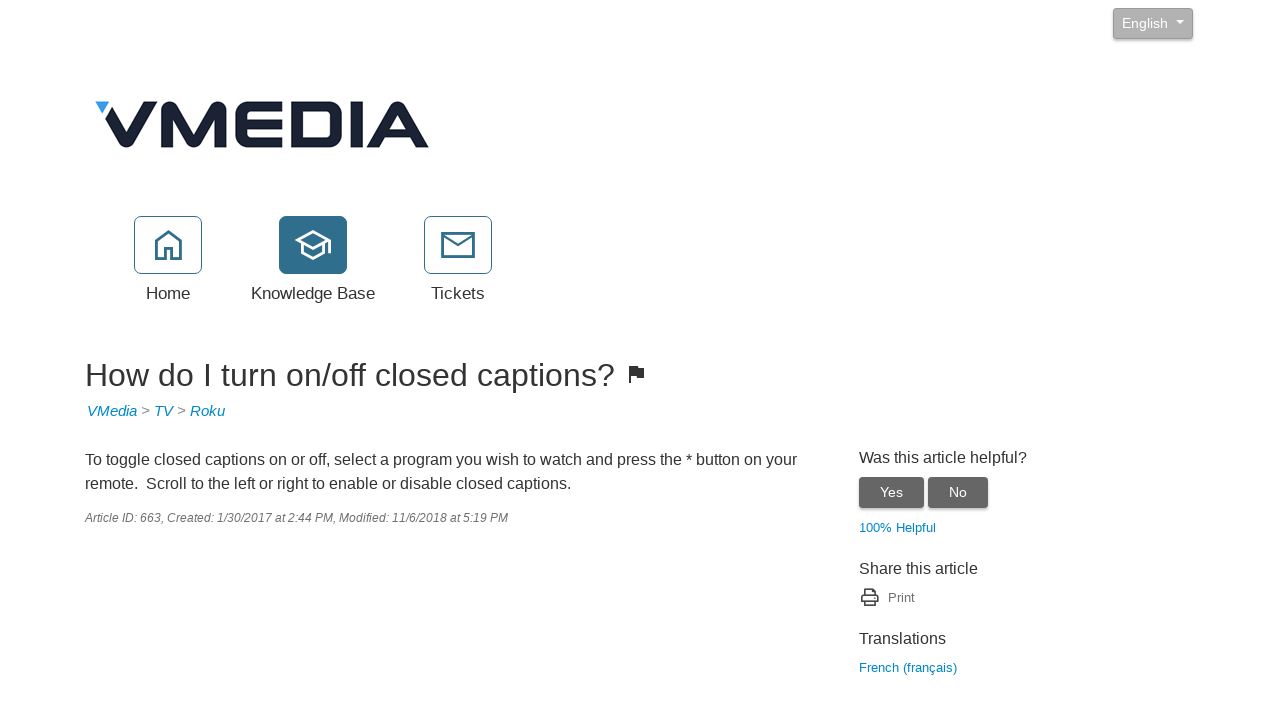

--- FILE ---
content_type: text/html; charset=utf-8
request_url: https://support.vmedia.ca/kb/a663/how-do-i-turn-on-off-closed-captions.aspx
body_size: 5494
content:
<!-- Copyright (c) SmarterTools Inc.  All rights reserved.  https://www.smartertools.com/ -->


<!DOCTYPE html>
<html class="smartertrack-portal">
<head>
                <meta name='viewport' content='width=device-width, initial-scale=1.0' />
                <meta name='format-detection' content='telephone=no' />
            <meta charset="utf-8" /><meta name="viewport" content="width=device-width, initial-scale=1" /><title>
	How do I turn on/off closed captions? - VMEDIA
</title>
<link rel='shortcut icon' id='FavIcon' href='/smartertrack.ico' type='image/x-icon' />
<link rel='icon' id='FavIcon' href='/smartertrack.ico' type='image/ico' />

<link rel='preload' as='font' href='/resources/fonts/Roboto.woff2' type='font/woff2' crossorigin='anonymous'>
<link type='text/css' rel='stylesheet' href='/dist/css/dropzone.css'>
<style type='text/css'>
	@-webkit-viewport { width: device-width; } @-moz-viewport { width: device-width; }
	ms-viewport { width: device-width; } o-viewport { width: device-width; } viewport { width: device-width; }
</style>
<link id='stylesheetportal' rel='stylesheet' href='/resources/css/portal-ltr-v-100.0.9343.21833.8de58fd9a92133a.min.css'>
<style type='text/css'>
                    .smartertrack-portal {
                        --portal-bg: #ffffff;
                        --portal-fg: #333333;
                        --portal-link-color: #0088cc;
                        --portal-link-color-hover: #4CABDB;
                        --c-buttonTextColor: #ffffff;
                        --c-buttonTextColorDark06: #EFEFEF;
                        --c-buttonTextColorDark15: #D8D8D8;
                        --c-cbDark30: #999999;
                        --c-cbDisabled: #E5E5E5;
                        --c-cbHover: #999999;
                        --c-cookiePrimaryColor: #237afc;
                        --c-cookieSecondaryColor: #ffffff;
                        --c-fontDark20: #232323;
                        --c-fontDisabled: #232323;
                        --c-fontLight20: #707070;
                        --c-navBarButtonDark15: #B2B2B2;
                        --c-navBarButtonDark20: #999999;
                        --c-navigationBackgroundColor: #ffffff;
                        --c-primaryButtonColor: #2f6e8d;
                        --c-primaryButtonDarkColor: #204D62;
                        --c-primaryButtonLight10: #275D77;
                        --c-primaryColor: #ffffff;
                        --c-primaryFg: #000;
                        --c-secondary: #bbbbbb;
                        --c-secondaryButtonColor: #666666;
                        --c-secondaryButtonDarkColor: #474747;
                        --c-secondaryButtonLightColor: #848484;
                    }
                </style>
<script>
                var exports = exports || { };
                document.VR = '/';
                window.VR = '/';
                window.appRoot = '/';
            </script>
<script src='/dist/js/jquery-with-underscore.min.js?v=100.0.9343.21833.8de58fd9a92133a'></script>
<script src='/dist/js/common.min.js?v=100.0.9343.21833.8de58fd9a92133a'></script>
<script>
	var pageProperties = []; pageProperties['VR'] = '/';
</script><link rel='canonical' href='/kb/a663/how-do-i-turn-on-off-closed-captions.aspx' />
                        <!-- Global site tag (gtag.js) - Google Analytics -->
                        <script async src='https://www.googletagmanager.com/gtag/js?id=UA-35836764-1'></script>
                        <script>
                          window.dataLayer = window.dataLayer || [];
                          function gtag(){dataLayer.push(arguments);}
                          gtag('js', new Date());
                          gtag('config', 'UA\x2d35836764\x2d1');
                        </script>
                    <meta http-equiv="cache-control" content="no-cache"><meta http-equiv="pragma" content="no-cache"></head>

<body class=" ltr" dir="ltr">
    <form action="/kb/a663/how-do-i-turn-on-off-closed-captions.aspx" enctype="" id="aspnetForm" method="post" name="aspnetForm" target="" autocomplete="off">
<div>
<input type="hidden" name="__EVENTTARGET" id="__EVENTTARGET" value="" />
<input type="hidden" name="__EVENTARGUMENT" id="__EVENTARGUMENT" value="" />
<input type="hidden" name="__VIEWSTATE" id="__VIEWSTATE" value="kTu0lVXWQnU3JvwpEsR4ahl+XXNc5V4Hox1nFrsTKY5VqS7JfAuEgHMOCc6QlLyxNtDc5AzA/6tk/GOr9V1lGPxciUykMzfV1KrQD2w1Dac=" />
</div>

<script type="text/javascript">
//<![CDATA[
var theForm = document.forms['aspnetForm'];
if (!theForm) {
    theForm = document.aspnetForm;
}
function __doPostBack(eventTarget, eventArgument) {
    if (!theForm.onsubmit || (theForm.onsubmit() != false)) {
        theForm.__EVENTTARGET.value = eventTarget;
        theForm.__EVENTARGUMENT.value = eventArgument;
        theForm.submit();
    }
}
//]]>
</script>



<script src="/ScriptResource.axd?d=[base64]" type="text/javascript"></script>
<div>

	<input type="hidden" name="__VIEWSTATEGENERATOR" id="__VIEWSTATEGENERATOR" value="DCC155E4" />
	<input type="hidden" name="__VIEWSTATEENCRYPTED" id="__VIEWSTATEENCRYPTED" value="" />
</div>
        <script type="text/javascript">
//<![CDATA[
Sys.WebForms.PageRequestManager._initialize('ctl00$ScriptManager1', 'aspnetForm', ['tctl00$MPH$UpdatePanel1',''], [], [], 90, 'ctl00');
//]]>
</script>


        <div id="chattab"></div>

        <div id="wrap" class="portalwrap">
            
<div id='masterUserBar' class='masteruserbar'>
<div class='container'>
<div class='row'>
<div class='col-12 masterUserBarRowRight'>
<div class='item btn-group'>
<a href='#' role='button' data-toggle='dropdown' data-target='#' class='btn btn-sm btn-secondary dropdown-toggle' draggable='false'>
English  
</a>
<ul class='dropdown-menu language-menu' role='menu'>
<li><a href='#' class='lang' data-locale='ar' style='display:block;' draggable='false'><span class='floater'>Arabic</span><span>العربية</span></a></li>
<li><a href='#' class='lang' data-locale='zh-cn' style='display:block;' draggable='false'><span class='floater'>Chinese (Simplified, China)</span><span>中文</span></a></li>
<li><a href='#' class='lang' data-locale='zh-tw' style='display:block;' draggable='false'><span class='floater'>Chinese (Traditional, Taiwan)</span><span>中文</span></a></li>
<li><a href='#' class='lang' data-locale='hr' style='display:block;' draggable='false'><span class='floater'>Croatian</span><span>hrvatski</span></a></li>
<li><a href='#' class='lang' data-locale='cs' style='display:block;' draggable='false'><span class='floater'>Czech</span><span>čeština</span></a></li>
<li><a href='#' class='lang' data-locale='nl' style='display:block;' draggable='false'><span class='floater'>Dutch</span><span>Nederlands</span></a></li>
<li><a href='#' class='lang' data-locale='en' style='display:block;' draggable='false'><span class='floater'>English</span><span>English</span></a></li>
<li><a href='#' class='lang' data-locale='en-gb' style='display:block;' draggable='false'><span class='floater'>English (United Kingdom)</span><span>English </span></a></li>
<li><a href='#' class='lang' data-locale='fr' style='display:block;' draggable='false'><span class='floater'>French</span><span>français</span></a></li>
<li><a href='#' class='lang' data-locale='fr-ca' style='display:block;' draggable='false'><span class='floater'>French (Canada)</span><span>français </span></a></li>
<li><a href='#' class='lang' data-locale='de' style='display:block;' draggable='false'><span class='floater'>German</span><span>Deutsch</span></a></li>
<li><a href='#' class='lang' data-locale='he' style='display:block;' draggable='false'><span class='floater'>Hebrew</span><span>עברית</span></a></li>
<li><a href='#' class='lang' data-locale='hu' style='display:block;' draggable='false'><span class='floater'>Hungarian</span><span>magyar</span></a></li>
<li><a href='#' class='lang' data-locale='it' style='display:block;' draggable='false'><span class='floater'>Italian</span><span>italiano</span></a></li>
<li><a href='#' class='lang' data-locale='fa' style='display:block;' draggable='false'><span class='floater'>Persian</span><span>فارسی</span></a></li>
<li><a href='#' class='lang' data-locale='pl' style='display:block;' draggable='false'><span class='floater'>Polish</span><span>polski</span></a></li>
<li><a href='#' class='lang' data-locale='pt-br' style='display:block;' draggable='false'><span class='floater'>Portuguese (Brazil)</span><span>português </span></a></li>
<li><a href='#' class='lang' data-locale='ru' style='display:block;' draggable='false'><span class='floater'>Russian</span><span>русский</span></a></li>
<li><a href='#' class='lang' data-locale='es' style='display:block;' draggable='false'><span class='floater'>Spanish</span><span>español</span></a></li>
<li><a href='#' class='lang' data-locale='th' style='display:block;' draggable='false'><span class='floater'>Thai</span><span>ไทย</span></a></li>
</ul>
</div>
</div>
</div>
</div>
</div>

            
                <header class='MasterHeader'>
                    <div class='container'>
                        <div class='logo'>
                    <a href="http://www.vmedia.ca" 
                        title="VMEDIA" 
                        target='_blank' 
                        rel='noopener noreferrer'>
                        <img src="/AvatarHandler.ashx?logoid=1205647&key=3809790821" alt="VMEDIA" />
                    </a></div>
                    </div>
                </header>
            

            
<!-- TopNavigationBar -->
<div class='top-nav-wrapper container'>
<div class='top-navigation-bar'>
<ul>
<li><a href='/Main/'><div class='toolsicon toolsicon-home_40 toolsicon-fw'></div><div>Home</div></a></li>
<li><a href='/kb/root.aspx' class='selected'><div class='toolsicon toolsicon-school_40 toolsicon-fw'></div><div>Knowledge Base</div></a></li>
<li><a href='/Main/frmTickets.aspx'><div class='toolsicon toolsicon-mail_40 toolsicon-fw'></div><div>Tickets</div></a></li>
</ul>
</div>
</div>

            
            
	<div class='container'>
		<div itemscope itemtype="https://schema.org/Article">
			<div class="row">
				<div class="col-12">
					
				</div>
			</div>
			<div id="ctl00_MPH_contents">
				<div class='row'>
					<div class='article-content col-12'>
						<h1 itemprop="name" class='withSubtitle'>
							How do I turn on/off closed captions? <i class='toolsicon toolsicon-flag_24dp inline-privacy-icon'></i>
						</h1>
						<div class='h1-subtitle h1-subtitle-pad-bottom'>
							<a href='/kb/c50/vmedia.aspx'>VMedia</a> &gt; <a href='/kb/c2/tv.aspx'>TV</a> &gt; <a href='/kb/c28/roku.aspx'>Roku</a>
						</div>
					</div>
				</div>

				<div class='row'>
					<div class='article-content col-xl-8 col-lg-8 col-md-8 col-sm-8'>
						<div itemprop="articleBody">
							<div style='font-family: Arial, Helvetica, sans-serif;'><div>
<div>To toggle closed captions on or off, select a program you wish to watch and press the * button on your remote.&nbsp; Scroll to the left or right to enable or disable closed captions. &nbsp;</div>
</div></div>
						</div>
						
						<div class='article-footer'><span class='article-footer'>Article ID: 663</span>, <span class='article-footer' itemprop='datePublished'>Created: 1/30/2017 at 2:44 PM</span>, <span class='article-footer' itemprop='dateModified'>Modified: 11/6/2018 at 5:19 PM</span></div>
						<div id="ctl00_MPH_UpdatePanel1">
	
							

</div>
					</div>

					<div class='col-xl-4 col-lg-4 col-md-4'>
						<div class='side-links '>
							

<div>
	<h4>Was this article helpful?</h4>

	<div id="votingButtonArea" class="vote-buttons" style="display:;">
		<a id="A1" class="btn btn-secondary btn-sm" tabindex="0" onclick="frmKbArticle_voteUpClicked(this)"
			data-kbarticleid="663">Yes</a>
		<a id="A2" class="btn btn-secondary btn-sm" data-toggle="modal" href="#voteCommentModal">No</a>
	</div>

	<div id="votingResultsArea" style="display:none;">
		<div class='links'>Thanks for your feedback...</div>
	</div>

	<div id="votingButtonHelpfulCount" class="links notopmargin">100% Helpful</div>

	
	<div class="modal fade" id="voteCommentModal" tabindex="-1" role="dialog" aria-labelledby="voteCommentModalLabel" aria-hidden="true">
		<div class="modal-dialog">
			<div class="modal-content">
				<div class="modal-header">
					<h4 class="modal-title" id="voteCommentModalLabel" enableviewstate="false">Help us improve</h4>
					<button id="btnVoteX" type="button" class="close" data-dismiss="modal" aria-hidden="true">&times;</button>
				</div>
				<div class="modal-body">
					<div class="form-group" style="margin-bottom: 0;">
						<label class="col-12" style="padding: 0;">How can this article be improved?</label>
						<textarea name="ctl00$MPH$VotingButtons$txtNotHelpfulComment" rows="5" cols="20" id="txtNotHelpfulComment" class=" col-12 form-control">
</textarea>
					</div>
				</div>
				<div class="modal-footer">
					<button id="btnVoteClose" type="button" class="btn btn-secondary" data-dismiss="modal" aria-hidden="true">Cancel</button>
					<button id="btnVoteSubmit" type="button" class="btn btn-primary" data-dismiss="modal" onclick="frmKbArticle_voteDownClicked(this, $('#txtNotHelpfulComment').val())"
						data-kbarticleid="663">
						Submit
					</button>
				</div>
			</div>
		</div>
	</div>
</div>

							
							
							<h4>
	Share this article
</h4><div class="links social-links">
	<div>
		<a href="#" onclick="window.focus(); window.print();"><i class="toolsicon toolsicon-print toolsicon-lg toolsicon-fw"></i><span>Print</span></a>
	</div>
</div>
							<h4>Translations</h4><div class='links'><a href='/kb/a677/comment-activer-desactiver-les-sous-titres.aspx?translation-detect=false'>French (français)</a></div>
						</div>
					</div>
				</div>
			</div>
		</div>
	</div>

            <div id="push"></div>
        </div>
        
                <footer>
                    <div class='container'>
                        <div class='row'>
                            <div class='col-lg-10'>
                                
                                <p><a href='https://www.smartertools.com/smartertrack/online-help-desk'>Help Desk Software</a> Powered by <a href='https://www.smartertools.com/'>SmarterTrack</a></p>
                                
                            </div>
                            <div class='col-lg-2'>
                                
                    <a href='/Management/Root.aspx' target='_blank' class='btn btn-primary btn-managementInterfaceLink' style='margin-top: 20px;'>
                        Management Interface
                    </a>
                   
                            </div>
                        </div>
                    </div>
                    <script>
                        disclaimerDomain='support.vmedia.ca';
                        disclaimerPath='/';
                    </script>
                </footer>
            


        
        <div id="ctl00_forgotPassModal" class="modal fade" tabindex="-1" role="dialog" aria-labelledby="forgotPassModalLabel" aria-hidden="true">
            <div class="modal-dialog">
                <div class="modal-content">
                    <div class="modal-header">
                        <h4 id="ctl00_forgotPassTitle" class="modal-title"></h4>
                        <button id="btnForgotPasswordX" type="button" class="close" data-dismiss="modal" aria-hidden="true" clientidmode="Static">&times;</button>
                    </div>
                    <div class="modal-body">
                        <div id="forgotPassMessage"></div>
                        <p id="ctl00_forgotPassInstructions"></p>
                        <br />
                        <div class="form-horizontal" role="form">
                            <div class="form-group">
                                <label class="col-lg-3 col-form-label" for="EmailBox">
                                    forgotPassLbl</label>
                                <div class="col-lg-9">
                                    <div class="controls">
                                        <input name="ctl00$EmailBox" type="text" size="40" id="EmailBox" class="form-control" />
                                    </div>
                                </div>
                            </div>
                            <div class="form-group">
                                <label id="ctl00_CenterOr" style="width: 100%; text-align: center;"></label>
                            </div>
                            <div class="form-group">
                                <label class="col-lg-3 col-form-label" for="UserNameBox">
                                    Username</label>
                                <div class="col-lg-9">
                                    <div class="controls">
                                        <input name="ctl00$UserNameBox" type="text" size="40" id="UserNameBox" class="form-control" />
                                    </div>
                                </div>
                            </div>
                        </div>
                    </div>
                    <div class="modal-footer">
                        <button id="btnCancelForgotPassword" type="button" class="btn btn-secondary" data-dismiss="modal" clientidmode="Static">
                            Cancel</button>
                        <button type="button" class="btn btn-primary" data-dismiss="modal" id="sendResetEmail">
                            Send Reset Email</button>
                    </div>
                </div>
            </div>
        </div>

        
        <div id="loginModal" tabindex="-1" class="modal fade" role="dialog" aria-labelledby="loginModalLabel" aria-hidden="true">
	
            <div class='modal-dialog'>
                <div class='modal-content'>
                    <div class="modal-header">
                        <h4 id="loginModalLabel" class="modal-title">Please log in below</h4>
                        <button id="btnLoginX" type="button" class="close" data-dismiss="modal" aria-hidden="true" clientidmode="Static">&times;</button>
                    </div>
                    <div class="modal-body">
                        <div id="loginMessage"></div>
                        <div id="loginInfoMessage"></div>
                        <div class="form-horizontal" role="form">
                            <div class="form-group">
                                <label id="ctl00_lblUsername" class="col-3 col-form-label" for="loginUsername">Username</label>
                                <div class="col-9">
                                    <input name="ctl00$loginUsername" type="text" id="loginUsername" class="form-control" autocomplete="username" placeholder="Username" />
                                </div>
                            </div>
                            <div class="form-group">
                                <label id="ctl00_lblPassword" class="col-3 col-form-label" for="loginPassword">Password</label>
                                <div class="col-9">
                                    <input name="ctl00$loginPassword" type="password" id="loginPassword" class="form-control" autocomplete="current-password" placeholder="Password" />
                                </div>
                            </div>
                            <div class="form-group">
                                <div class="col-md-3"></div>
                                <div class="col-md-9">
                                    <div class="checkbox">
                                        <label>
                                            <input type="checkbox" id="loginRememberMe">
                                            Remember Me
                                        </label>
                                    </div>
                                </div>
                            </div>
                            <div class="form-group">
                                <div class="col-md-3"></div>
                                <div class="col-md-9">
                                    
                                </div>
                            </div>
                        </div>
                    </div>
                    <div class="modal-footer">
                        <button id="btnCloseLogin" class="btn btn-secondary" data-dismiss="modal" aria-hidden="true" type="button">Close</button>
                        
                        <button id="loginSubmitButton" class="btn btn-primary noFadeDisabled">Login</button>
                    </div>
                </div>
            </div>
        
</div>

        <!-- NOT LOGGED IN MODAL -->
        <div class="modal fade" id="notLoggedIn" tabindex="-1" role="dialog" aria-labelledby="myModalLabel" aria-hidden="true">
            <div class="modal-dialog">
                <div class="modal-content">
                    <div class="modal-header">
                        <h3 id="ctl00_notLoggedInTitle" class="modal-title">Not Logged In</h3>
                        <button type="button" class="close" data-dismiss="modal" aria-hidden="true">&times;</button>
                    </div>
                    <div class="modal-body">
                        <div class="form-horizontal" role="form">
                            <div class="form-group">
                                <span id="ctl00_notLoggedInText" class="col-lg-12 col-form-label" for="EmailBox">You must be logged in to perform this action.</span>
                            </div>
                        </div>
                    </div>
                    <div class="modal-footer">
                        <button type="button" class="btn btn-secondary" data-dismiss="modal">Ok</button>
                    </div>
                </div>
            </div>
        </div>

        
    <script src="/dist/js/optional/autosize.js?v=100.0.9343.21833.8de58fd9a92133a"></script>
	<script src="/dist/js/portal/kbcomments.js?v=100.0.9343.21833.8de58fd9a92133a"></script>
	<script src="/dist/js/portal/kbratings.js?v=100.0.9343.21833.8de58fd9a92133a"></script>
	<script>
		function frmKbArticle_voteDownClicked(thisItem, comment) {
			const kbArticleID = $(thisItem).attr('data-kbArticleID');
			Portal.KnowledgeBase.Api.voteDown(kbArticleID, comment)
				.then(function (data) {
					$('#votingButtonArea').hide();
					$('#votingButtonHelpfulCount').text(data.helpfulNote);
					$('#votingResultsArea').show();
				});			
		}

		function frmKbArticle_voteUpClicked(thisItem) {
			const kbArticleID = $(thisItem).attr('data-kbArticleID');
			Portal.KnowledgeBase.Api.voteUp(kbArticleID)
				.then(function (data) {
					$('#votingButtonArea').hide();
					$('#votingButtonHelpfulCount').text(data.helpfulNote);
					$('#votingResultsArea').show();
				});	
        }
    </script>

        <script src="/dist/js/portal/portalcommon.min.js?v=100.0.9343.21833.8de58fd9a92133a"></script>
        <script src="/Scripts/jquery.signalR-2.4.3.min.js"></script>
        <script src="/signalr/hubs"></script>
        <script>
            var cookieEnabled = (navigator.cookieEnabled) ? true : false;
            if (typeof navigator.cookieEnabled == "undefined" && !cookieEnabled) {
                document.cookie = "testcookie";
                cookieEnabled = (document.cookie.indexOf("testcookie") != -1) ? true : false;
            }

            if (!cookieEnabled) {
                $('#loginMessage').html("<div class='alert alert-danger'><i class='toolsicon toolsicon-exclamation-triangle toolsicon-2x pull-left'></i>" + "Cookies Must Be Enabled To Login" + "</div>");
            }

            $('#btnForgotPasswordX, #btnCancelForgotPassword').on('click',
                function () {
                    $('#forgotPassMessage').empty();
                });
            
            Notifications.initialize({
                defaultSuccessMessage: "The\x20action\x20completed\x20successfully\x2e",
                defaultFailureMessage: "An\x20Error\x20Has\x20Occurred\x2e",
            });
        </script>
        
        <script>
(function() {
  var c = document.createElement('script');
  c.type = 'text/javascript'; c.async = true;
  c.src = "/ChatLink.ashx?id=chattab&config=0";
  var s = document.getElementsByTagName('script')[0];
  s.parentNode.insertBefore(c,s);
})();
</script>


    

<script type="text/javascript">
//<![CDATA[
 $('#commentBox').focus(function() {$('#notLoggedIn').modal('show'); return false;});//]]>
</script>
</form>
</body>
</html>
